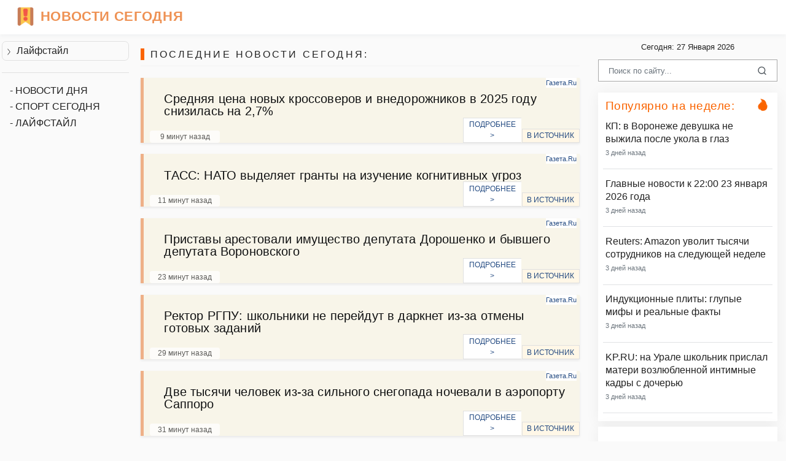

--- FILE ---
content_type: text/html; charset=UTF-8
request_url: https://24newnews.ru/life/
body_size: 16868
content:

<!DOCTYPE html>
<html dir="ltr">
<head>
<meta charset="utf-8">
    <meta name="viewport" content="width=device-width, initial-scale=1, shrink-to-fit=no, user-scalable=no">
    <meta http-equiv="x-ua-compatible" content="ie=edge,chrome=1">
    <link rel="dns-prefetch" href="//www.google.com">
    <link rel="dns-prefetch" href="//cse.google.com">
    <title>Лайфстайл новости | Последнее за сегодня</title>
    <meta name="description" content="Последние лайфстайл новости в России и мире за час, день и неделю — Лайфстайл сегодня: события и происшествия...">
    <meta name="image" content="https://24newnews.ru/life/site/assets/img/og-image.png">

	<!-- Opengraph Tags -->
	<meta property="og:title" content="Лайфстайл новости | Последнее за сегодня">
	<meta property="og:description" content="Последние лайфстайл новости в России и мире за час, день и неделю — Лайфстайл сегодня: события и происшествия...">
	<meta property="og:image" content="https://24newnews.ru/life/site/assets/img/og-image.png">
	<meta property="og:url" content="https://24newnews.ru/life/">
	<meta property="og:site_name" content="Новости Сегодня">
	<meta property="og:locale" content="ru_RU">
	<meta property="og:type" content="website">
	<meta name="theme-color" content="#145067">

<link rel="stylesheet" id="theme-styles" type="text/css" href="/site/themes/default/assets/css/styles.css?v=1.0.5">
<link rel="preload" as="font" rel="stylesheet" id="theme-webfont" href="//fonts.googleapis.com/css?family=DM+Sans:400,500&amp;display=swap&v=1.0.5">

<link rel="alternate" type="application/rss+xml" title="RSS Feed for Latest News" href="/rss.xml">



	<link rel="alternate" type="application/rss+xml" title="RSS Feed for Лайфстайл новости" href="https://24newnews.ru/life/rss.xml">

<link rel="icon" href="https://24newnews.ru/favicon.ico" type="image/x-icon">

    <script type="text/javascript">
        // Base URI to the site
        var base_uri = "https://24newnews.ru/life/";
        // current route URL
        var current_route_uri = "https://24newnews.ru/life/";
        // CSRF token
        var csrf_token = "c95d7c216f1446c8f149a22ffb0821eabeedef3c";
        // CSRF token with & prefixed
        var csrf_token_amp = "&csrf_token=c95d7c216f1446c8f149a22ffb0821eabeedef3c";
    </script>

<link rel="icon" href="https://24newnews.ru/favicon.svg" type="image/svg+xml">
<script src='https://news.2xclick.ru/loader.js' crossorigin='use-credentials' async></script>
<meta name="site-verification" content="96e5a1dd4f8189944aa149b3ff3342a4" /> 





</head>
<body class="home">







    <div id="fb-root"></div>
    <svg xmlns="https://www.w3.org/2000/svg" id="svg-sprite">
    <symbol id="arrow-forward" viewBox="0 0 512 512"><path d="M294.1 256L167 129c-9.4-9.4-9.4-24.6 0-33.9s24.6-9.3 34 0L345 239c9.1 9.1 9.3 23.7.7 33.1L201.1 417c-4.7 4.7-10.9 7-17 7s-12.3-2.3-17-7c-9.4-9.4-9.4-24.6 0-33.9l127-127.1z"/></symbol>
    <symbol id="time" viewBox="0 0 512 512"><g fill-opacity=".9"><path d="M255.8 48C141 48 48 141.2 48 256s93 208 207.8 208c115 0 208.2-93.2 208.2-208S370.8 48 255.8 48zm.2 374.4c-91.9 0-166.4-74.5-166.4-166.4S164.1 89.6 256 89.6 422.4 164.1 422.4 256 347.9 422.4 256 422.4z"/><path d="M266.4 152h-31.2v124.8l109.2 65.5 15.6-25.6-93.6-55.5V152z"/></g></symbol>
    <symbol id="analytics" viewBox="0 0 512 512"><path d="M379.4 178.3l-87.2 133.4C299 320 303 330.5 303 342c0 26.5-21.5 48-48 48s-48-21.5-48-48c0-3 .3-6 .8-8.9l-57.6-33.5c-8.6 8.3-20.3 13.4-33.3 13.4-8.6 0-16.6-2.3-23.6-6.2L32 364.2v57.2c0 23.5 19.2 42.7 42.7 42.7h362.7c23.5 0 42.7-19.2 42.7-42.7V208.8l-58.6-38.9c-8.1 6.3-18.3 10.1-29.4 10.1-4.4 0-8.7-.6-12.7-1.7z"/><path d="M117 217c26.5 0 48 21.5 48 48 0 2.1-.2 4.2-.4 6.2l60.1 33.6c8.3-6.8 18.8-10.8 30.4-10.8 3.6 0 7.1.4 10.4 1.1l87.4-135.4c-5.6-7.8-8.9-17.4-8.9-27.8 0-26.5 21.5-48 48-48s48 21.5 48 48c0 3.9-.5 7.7-1.3 11.3l41.3 27.6V90.7c0-23.5-19.2-42.7-42.7-42.7H74.7C51.2 48 32 67.2 32 90.7V320l40-38.3c-1.9-5.2-3-10.8-3-16.7 0-26.5 21.5-48 48-48z"/></symbol>
    <symbol id="trending-up" viewBox="0 0 512 512"><path d="M345.6 128l51.3 51.3-109.3 109.4-89.6-89.6L32 365.4 63.6 397 198 262.5l89.6 89.7 141.1-141 51.3 51.3V128H345.6z"/></symbol>
    <symbol id="flame" viewBox="0 0 512 512"><path d="M393.3 222.1l-.2 10.4c-.8 11.7-7.9 43.4-22.1 54.7 7-15.2 17.3-47.2 10.2-82.7C361.6 107 287.5 65.6 193 50l-17.2-2.2c39.5 47.2 56.1 81.7 49.7 116.8-2.3 12.6-10 23.4-14 31.6 0 0 2.4-12.9 2-28.7-.3-14.2-6.6-31-18-39.6 3.5 18.4-.8 33.5-9.1 47.7-24.7 42.2-85.4 57.8-90.4 135.8v3.8c0 53.7 25.6 99 68.7 125-6.8-12.3-12-35.2-5.7-60.2 4 23.7 14 36 24.9 51.8 8.2 11.7 19.1 19.3 33.1 24.9s31 7.2 47.9 7.2c55.8 0 91.4-18.1 119.1-50.5s32.1-68 32.1-106.4-8.5-60.9-22.8-84.9z"/></symbol>
    <symbol id="arrow-dropright" viewBox="0 0 512 512"><path d="M192 128l128 128-128 128z"/></symbol>
    <symbol id="flag" viewBox="0 0 512 512"><path d="M396 83.2c-13.8 1.7-31.1 4.2-49.6 4.2-28.8 0-55-6.8-81.5-12.2C238 69.7 210.2 64 180.8 64c-58.6 0-78.5 12.1-80.6 13.4L96 80.3V448h48V269.8c9.7-1.2 21.9-2 36.9-2 27.3 0 52.8 10 79.8 15.5 27.6 5.6 56 11.5 86.9 11.5 18.4 0 34.6-2.4 48.4-4 7.5-.9 14-1.7 20-2.7V80.2c-5 1-12.5 2.1-20 3z"/></symbol>
    <symbol id="arrow-dropdown-circle" viewBox="0 0 512 512"><path d="M256 48C141.125 48 48 141.125 48 256s93.125 208 208 208 208-93.125 208-208S370.875 48 256 48zm0 272l-96-96h192l-96 96z"/></symbol>
    <symbol id="facebook" viewBox="0 0 512 512"><path d="M426.8 64H85.2C73.5 64 64 73.5 64 85.2v341.6c0 11.7 9.5 21.2 21.2 21.2H256V296h-45.9v-56H256v-41.4c0-49.6 34.4-76.6 78.7-76.6 21.2 0 44 1.6 49.3 2.3v51.8h-35.3c-24.1 0-28.7 11.4-28.7 28.2V240h57.4l-7.5 56H320v152h106.8c11.7 0 21.2-9.5 21.2-21.2V85.2c0-11.7-9.5-21.2-21.2-21.2z"/></symbol>
    <symbol id="vk" viewBox="0 0 512 512"><path d="M427 299.1c-8.6-8-15.7-12.8-18.5-20.5-1-2.7-1.3-4.3-1-7.6.4-6 5.5-13.8 39.6-58.9 14.2-18.8 32.7-41.5 32.7-58.5 0-11-4.5-13.7-20.8-13.7h-74c-6.5 0-10.9 8.9-13.6 16.4-2.8 7.5-8.2 19-21.4 43.8-13.8 26-32.3 48.8-40 52.4-2.2 1-3.6 1-5.5.8-1.2-.1-3.8-.8-6.2-3.7-2.3-2.8-5.9-7.7-4.5-53.9.8-25.8 3.7-43.8-1.7-54.8-1.1-2.2-3.5-4.5-4.8-5.5-7.7-5.5-29.4-7.5-48-7.5s-32.9 2.1-40 4.2c-7.1 2.1-15.1 6.9-18.9 12-2.5 3.3 4.3 1.6 10.9 4.6 4 1.8 9.3 4.6 11.2 9.3 8 20.8 9.7 37.3 5.3 66.7-1.1 7.2-2.3 18.5-6.6 25.5-2.4 3.9-7.9 3.6-9.5 3.1-16.1-4.9-28.6-26-41.2-50.7-13.1-25.8-19.8-43.9-23.4-51.3s-9.1-11.4-18.4-11.4H42.3c-5.2 0-9.9 4.3-9.9 9 0 11 18.6 43 29.8 66 20.2 41.4 46.7 81.4 82.4 120.2C182 376.3 233 384 249.3 384s29-.6 33.3-1.5c2-.4 4.1-1.3 5.7-2.5 7.1-5.5 5.8-16 6.3-24.2.5-8.4 1.4-19.5 7-26 5.2-6.1 11.1-7.8 18.6-4.1 7 3.5 12 9.4 17.2 15.1 10.1 10.9 19.3 23.2 31.3 32.2 5.5 4.1 11.5 6.7 17.9 8.7 8.5 2.6 16.5 2.7 25.3 2.3 9.7-.4 17-.3 29-.3s27.7.5 33.1-3.5c2.6-2 6-5 6-11.3 0-11.9-12.2-31.7-53-69.8z"/></symbol>
    <symbol id="twitter" viewBox="0 0 512 512"><path d="M492 109.5c-17.4 7.7-36 12.9-55.6 15.3 20-12 35.4-31 42.6-53.6-18.7 11.1-39.4 19.2-61.5 23.5C399.8 75.8 374.6 64 346.8 64c-53.5 0-96.8 43.4-96.8 96.9 0 7.6.8 15 2.5 22.1-80.5-4-151.9-42.6-199.6-101.3-8.3 14.3-13.1 31-13.1 48.7 0 33.6 17.2 63.3 43.2 80.7-16-.4-31-4.8-44-12.1v1.2c0 47 33.4 86.1 77.7 95-8.1 2.2-16.7 3.4-25.5 3.4-6.2 0-12.3-.6-18.2-1.8 12.3 38.5 48.1 66.5 90.5 67.3-33.1 26-74.9 41.5-120.3 41.5-7.8 0-15.5-.5-23.1-1.4C62.8 432 113.7 448 168.3 448 346.6 448 444 300.3 444 172.2c0-4.2-.1-8.4-.3-12.5C462.6 146 479 129 492 109.5z"/></symbol>
    <symbol id="instagram" viewBox="0 0 512 512"><path d="M336 96c21.2 0 41.3 8.4 56.5 23.5S416 154.8 416 176v160c0 21.2-8.4 41.3-23.5 56.5S357.2 416 336 416H176c-21.2 0-41.3-8.4-56.5-23.5S96 357.2 96 336V176c0-21.2 8.4-41.3 23.5-56.5S154.8 96 176 96h160m0-32H176c-61.6 0-112 50.4-112 112v160c0 61.6 50.4 112 112 112h160c61.6 0 112-50.4 112-112V176c0-61.6-50.4-112-112-112z"/><path d="M360 176c-13.3 0-24-10.7-24-24s10.7-24 24-24c13.2 0 24 10.7 24 24s-10.8 24-24 24zM256 192c35.3 0 64 28.7 64 64s-28.7 64-64 64-64-28.7-64-64 28.7-64 64-64m0-32c-53 0-96 43-96 96s43 96 96 96 96-43 96-96-43-96-96-96z"/></symbol>
    <symbol id="youtube" viewBox="0 0 512 512"><path d="M508.6 148.8c0-45-33.1-81.2-74-81.2C379.2 65 322.7 64 265 64h-18c-57.6 0-114.2 1-169.6 3.6C36.6 67.6 3.5 104 3.5 149 1 184.6-.1 220.2 0 255.8c-.1 35.6 1 71.2 3.4 106.9 0 45 33.1 81.5 73.9 81.5 58.2 2.7 117.9 3.9 178.6 3.8 60.8.2 120.3-1 178.6-3.8 40.9 0 74-36.5 74-81.5 2.4-35.7 3.5-71.3 3.4-107 .2-35.6-.9-71.2-3.3-106.9zM207 353.9V157.4l145 98.2-145 98.3z"/></symbol>
    <symbol id="github" viewBox="0 0 512 512"><path d="M256 32C132.3 32 32 134.9 32 261.7c0 101.5 64.2 187.5 153.2 217.9 1.4.3 2.6.4 3.8.4 8.3 0 11.5-6.1 11.5-11.4 0-5.5-.2-19.9-.3-39.1-8.4 1.9-15.9 2.7-22.6 2.7-43.1 0-52.9-33.5-52.9-33.5-10.2-26.5-24.9-33.6-24.9-33.6-19.5-13.7-.1-14.1 1.4-14.1h.1c22.5 2 34.3 23.8 34.3 23.8 11.2 19.6 26.2 25.1 39.6 25.1 10.5 0 20-3.4 25.6-6 2-14.8 7.8-24.9 14.2-30.7-49.7-5.8-102-25.5-102-113.5 0-25.1 8.7-45.6 23-61.6-2.3-5.8-10-29.2 2.2-60.8 0 0 1.6-.5 5-.5 8.1 0 26.4 3.1 56.6 24.1 17.9-5.1 37-7.6 56.1-7.7 19 .1 38.2 2.6 56.1 7.7 30.2-21 48.5-24.1 56.6-24.1 3.4 0 5 .5 5 .5 12.2 31.6 4.5 55 2.2 60.8 14.3 16.1 23 36.6 23 61.6 0 88.2-52.4 107.6-102.3 113.3 8 7.1 15.2 21.1 15.2 42.5 0 30.7-.3 55.5-.3 63 0 5.4 3.1 11.5 11.4 11.5 1.2 0 2.6-.1 4-.4C415.9 449.2 480 363.1 480 261.7 480 134.9 379.7 32 256 32z"/></symbol>
    <symbol id="website" viewBox="0 0 512 512"><path d="M256 48C141.124 48 48 141.125 48 256s93.124 208 208 208c114.875 0 208-93.125 208-208S370.875 48 256 48zm-21.549 384.999c-39.464-4.726-75.978-22.392-104.519-50.932C96.258 348.393 77.714 303.622 77.714 256c0-42.87 15.036-83.424 42.601-115.659.71 8.517 2.463 17.648 2.014 24.175-1.64 23.795-3.988 38.687 9.94 58.762 5.426 7.819 6.759 19.028 9.4 28.078 2.583 8.854 12.902 13.498 20.019 18.953 14.359 11.009 28.096 23.805 43.322 33.494 10.049 6.395 16.326 9.576 13.383 21.839-2.367 9.862-3.028 15.937-8.13 24.723-1.557 2.681 5.877 19.918 8.351 22.392 7.498 7.497 14.938 14.375 23.111 21.125 12.671 10.469-1.231 24.072-7.274 39.117zm147.616-50.932c-25.633 25.633-57.699 42.486-92.556 49.081 4.94-12.216 13.736-23.07 21.895-29.362 7.097-5.476 15.986-16.009 19.693-24.352 3.704-8.332 8.611-15.555 13.577-23.217 7.065-10.899-17.419-27.336-25.353-30.781-17.854-7.751-31.294-18.21-47.161-29.375-11.305-7.954-34.257 4.154-47.02-1.417-17.481-7.633-31.883-20.896-47.078-32.339-15.68-11.809-14.922-25.576-14.922-42.997 12.282.453 29.754-3.399 37.908 6.478 2.573 3.117 11.42 17.042 17.342 12.094 4.838-4.043-3.585-20.249-5.212-24.059-5.005-11.715 11.404-16.284 19.803-24.228 10.96-10.364 34.47-26.618 32.612-34.047s-23.524-28.477-36.249-25.193c-1.907.492-18.697 18.097-21.941 20.859.086-5.746.172-11.491.26-17.237.055-3.628-6.768-7.352-6.451-9.692.8-5.914 17.262-16.647 21.357-21.357-2.869-1.793-12.659-10.202-15.622-8.968-7.174 2.99-15.276 5.05-22.45 8.039 0-2.488-.302-4.825-.662-7.133a176.585 176.585 0 0 1 45.31-13.152l14.084 5.66 9.944 11.801 9.924 10.233 8.675 2.795 13.779-12.995L282 87.929V79.59c27.25 3.958 52.984 14.124 75.522 29.8-4.032.361-8.463.954-13.462 1.59-2.065-1.22-4.714-1.774-6.965-2.623 6.531 14.042 13.343 27.89 20.264 41.746 7.393 14.801 23.793 30.677 26.673 46.301 3.394 18.416 1.039 35.144 2.896 56.811 1.788 20.865 23.524 44.572 23.524 44.572s10.037 3.419 18.384 2.228c-7.781 30.783-23.733 59.014-46.769 82.052z"/></symbol>
    <symbol id="whatsapp" viewBox="0 0 512 512"><path d="M260.062 32C138.605 32 40.134 129.701 40.134 250.232c0 41.23 11.532 79.79 31.559 112.687L32 480l121.764-38.682c31.508 17.285 67.745 27.146 106.298 27.146C381.535 468.464 480 370.749 480 250.232 480 129.701 381.535 32 260.062 32zm109.362 301.11c-5.174 12.827-28.574 24.533-38.899 25.072-10.314.547-10.608 7.994-66.84-16.434-56.225-24.434-90.052-83.844-92.719-87.67-2.669-3.812-21.78-31.047-20.749-58.455 1.038-27.413 16.047-40.346 21.404-45.725 5.351-5.387 11.486-6.352 15.232-6.413 4.428-.072 7.296-.132 10.573-.011 3.274.124 8.192-.685 12.45 10.639 4.256 11.323 14.443 39.153 15.746 41.989 1.302 2.839 2.108 6.126.102 9.771-2.012 3.653-3.042 5.935-5.961 9.083-2.935 3.148-6.174 7.042-8.792 9.449-2.92 2.665-5.97 5.572-2.9 11.269 3.068 5.693 13.653 24.356 29.779 39.736 20.725 19.771 38.598 26.329 44.098 29.317 5.515 3.004 8.806 2.67 12.226-.929 3.404-3.599 14.639-15.746 18.596-21.169 3.955-5.438 7.661-4.373 12.742-2.329 5.078 2.052 32.157 16.556 37.673 19.551 5.51 2.989 9.193 4.529 10.51 6.9 1.317 2.38.901 13.531-4.271 26.359z"/></symbol>
    <symbol id="google" viewBox="0 0 512 512"><path d="M457.6 224l-2.1-8.9H262V297h115.6c-12 57-67.7 87-113.2 87-33.1 0-68-13.9-91.1-36.3-23.7-23-38.8-56.9-38.8-91.8 0-34.5 15.5-69 38.1-91.7 22.5-22.6 56.6-35.4 90.5-35.4 38.8 0 66.6 20.6 77 30l58.2-57.9c-17.1-15-64-52.8-137.1-52.8-56.4 0-110.5 21.6-150 61C72.2 147.9 52 204 52 256s19.1 105.4 56.9 144.5c40.4 41.7 97.6 63.5 156.5 63.5 53.6 0 104.4-21 140.6-59.1 35.6-37.5 54-89.4 54-143.8 0-22.9-2.3-36.5-2.4-37.1z"/></symbol>
    <symbol id="home" viewBox="0 0 512 512"><path d="M208 448V320h96v128h97.6V256H464L256 64 48 256h62.4v192z"/></symbol>
    <symbol id="mail" viewBox="0 0 512 512"><path d="M437.332 80H74.668C51.199 80 32 99.198 32 122.667v266.666C32 412.802 51.199 432 74.668 432h362.664C460.801 432 480 412.802 480 389.333V122.667C480 99.198 460.801 80 437.332 80zM432 170.667L256 288 80 170.667V128l176 117.333L432 128v42.667z"/></symbol>
    <symbol id="arrow-back" viewBox="0 0 512 512"><path d="M217.9 256L345 129c9.4-9.4 9.4-24.6 0-33.9-9.4-9.4-24.6-9.3-34 0L167 239c-9.1 9.1-9.3 23.7-.7 33.1L310.9 417c4.7 4.7 10.9 7 17 7s12.3-2.3 17-7c9.4-9.4 9.4-24.6 0-33.9L217.9 256z"/></symbol>
    <symbol id="arrow-down" viewBox="0 0 512 512"><path d="M256 294.1L383 167c9.4-9.4 24.6-9.4 33.9 0s9.3 24.6 0 34L273 345c-9.1 9.1-23.7 9.3-33.1.7L95 201.1c-4.7-4.7-7-10.9-7-17s2.3-12.3 7-17c9.4-9.4 24.6-9.4 33.9 0l127.1 127z"/></symbol>
    <symbol id="call" viewBox="0 0 512 512"><path d="M426.666 330.667a250.385 250.385 0 0 1-75.729-11.729c-7.469-2.136-16-1.073-21.332 5.333l-46.939 46.928c-60.802-30.928-109.864-80-140.802-140.803l46.939-46.927c5.332-5.333 7.462-13.864 5.332-21.333-8.537-24.531-12.802-50.136-12.802-76.803C181.333 73.604 171.734 64 160 64H85.333C73.599 64 64 73.604 64 85.333 64 285.864 226.136 448 426.666 448c11.73 0 21.334-9.604 21.334-21.333V352c0-11.729-9.604-21.333-21.334-21.333z"/></symbol>
    <symbol id="funnel" viewBox="0 0 512 512"><path d="M208 400h96v-47.994h-96V400zM32 112v47.994h448V112H32zm80 168.783h288v-49.555H112v49.555z"/></symbol>
    <symbol id="paper" viewBox="0 0 512 512"><path d="M464 64H192c-8.8 0-16 7.7-16 16.5V112H74c-23.1 0-42 18.9-42 42v207.5c0 47.6 39 86.5 86 86.5h279.7c45.1 0 82.3-36.9 82.3-82V80c0-8.8-7.2-16-16-16zm-288 80v192h-42V163.2c0-6.8-.8-13.3-3.3-19.2H176zm-17 255.4C148 410 133.2 416 118.5 416c-14.5 0-28.1-5.7-38.5-16-10.3-10.3-16-24-16-38.5V163.2c0-10.6 8.4-19.2 19-19.2s19 8.6 19 19.2V352c0 8.8 7.2 16 16 16h57.5c-1.5 11.6-7.2 22.6-16.5 31.4zM448 366c0 13.3-5.4 25.8-14.9 35.3-9.5 9.5-22.2 14.7-35.4 14.7H187.3c12.8-14.9 20.7-33.9 20.7-54.5V97h240v269z"/><path d="M248 136h160v56H248zM248 224h160v32H248zM248 288h160v32H248zM408 352H248s0 32-8 32h148.7c19.3 0 19.3-21 19.3-32z"/></symbol>
    <symbol id="people" viewBox="0 0 512 512"><path d="M337.454 232c33.599 0 61.092-27.002 61.092-60 0-32.997-27.493-60-61.092-60s-61.09 27.003-61.09 60c0 32.998 27.491 60 61.09 60zm-162.908 0c33.599 0 61.09-27.002 61.09-60 0-32.997-27.491-60-61.09-60s-61.092 27.003-61.092 60c0 32.998 27.493 60 61.092 60zm0 44C126.688 276 32 298.998 32 346v54h288v-54c0-47.002-97.599-70-145.454-70zm162.908 11.003c-6.105 0-10.325 0-17.454.997 23.426 17.002 32 28 32 58v54h128v-54c0-47.002-94.688-58.997-142.546-58.997z"/></symbol>
    <symbol id="person" viewBox="0 0 512 512"><path d="M256 256c52.805 0 96-43.201 96-96s-43.195-96-96-96-96 43.201-96 96 43.195 96 96 96zm0 48c-63.598 0-192 32.402-192 96v48h384v-48c0-63.598-128.402-96-192-96z"/></symbol>
    <symbol id="settings" viewBox="0 0 512 512"><path d="M413.967 276.8c1.06-6.235 1.06-13.518 1.06-20.8s-1.06-13.518-1.06-20.8l44.667-34.318c4.26-3.118 5.319-8.317 2.13-13.518L418.215 115.6c-2.129-4.164-8.507-6.235-12.767-4.164l-53.186 20.801c-10.638-8.318-23.394-15.601-36.16-20.801l-7.448-55.117c-1.06-4.154-5.319-8.318-10.638-8.318h-85.098c-5.318 0-9.577 4.164-10.637 8.318l-8.508 55.117c-12.767 5.2-24.464 12.482-36.171 20.801l-53.186-20.801c-5.319-2.071-10.638 0-12.767 4.164L49.1 187.365c-2.119 4.153-1.061 10.399 2.129 13.518L96.97 235.2c0 7.282-1.06 13.518-1.06 20.8s1.06 13.518 1.06 20.8l-44.668 34.318c-4.26 3.118-5.318 8.317-2.13 13.518L92.721 396.4c2.13 4.164 8.508 6.235 12.767 4.164l53.187-20.801c10.637 8.318 23.394 15.601 36.16 20.801l8.508 55.117c1.069 5.2 5.318 8.318 10.637 8.318h85.098c5.319 0 9.578-4.164 10.638-8.318l8.518-55.117c12.757-5.2 24.464-12.482 36.16-20.801l53.187 20.801c5.318 2.071 10.637 0 12.767-4.164l42.549-71.765c2.129-4.153 1.06-10.399-2.13-13.518l-46.8-34.317zm-158.499 52c-41.489 0-74.46-32.235-74.46-72.8s32.971-72.8 74.46-72.8 74.461 32.235 74.461 72.8-32.972 72.8-74.461 72.8z"/></symbol>
    <symbol id="notifications" viewBox="0 0 512 512"><path d="M256 464c22.779 0 41.411-18.719 41.411-41.6h-82.823c0 22.881 18.633 41.6 41.412 41.6zm134.589-124.8V224.8c0-63.44-44.516-117.518-103.53-131.041V79.2c0-17.682-13.457-31.2-31.059-31.2s-31.059 13.518-31.059 31.2v14.559c-59.015 13.523-103.53 67.601-103.53 131.041v114.4L80 380.8v20.8h352v-20.8l-41.411-41.6z"/></symbol>
    <symbol id="checkmark" viewBox="0 0 512 512"><path d="M186.301 339.893L96 249.461l-32 30.507L186.301 402 448 140.506 416 110z"/></symbol>
    <symbol id="close" viewBox="0 0 512 512"><path d="M405 136.798L375.202 107 256 226.202 136.798 107 107 136.798 226.202 256 107 375.202 136.798 405 256 285.798 375.202 405 405 375.202 285.798 256z"/></symbol>
    <symbol id="trash" viewBox="0 0 512 512"><path d="M128 405.429C128 428.846 147.198 448 170.667 448h170.667C364.802 448 384 428.846 384 405.429V160H128v245.429zM416 96h-80l-26.785-32H202.786L176 96H96v32h320V96z"/></symbol>
    <symbol id="warning" viewBox="0 0 512 512"><path d="M32 464h448L256 48 32 464zm248-64h-48v-48h48v48zm0-80h-48v-96h48v96z"/></symbol>
    <symbol id="more" viewBox="0 0 512 512"><path d="M296 136c0-22.002-17.998-40-40-40s-40 17.998-40 40 17.998 40 40 40 40-17.998 40-40zm0 240c0-22.002-17.998-40-40-40s-40 17.998-40 40 17.998 40 40 40 40-17.998 40-40zm0-120c0-22.002-17.998-40-40-40s-40 17.998-40 40 17.998 40 40 40 40-17.998 40-40z"/></symbol>
    <symbol id="create" viewBox="0 0 512 512"><path d="M64 368v80h80l235.727-235.729-79.999-79.998L64 368zm377.602-217.602c8.531-8.531 8.531-21.334 0-29.865l-50.135-50.135c-8.531-8.531-21.334-8.531-29.865 0l-39.468 39.469 79.999 79.998 39.469-39.467z"/></symbol>
    <symbol id="add" viewBox="0 0 512 512"><path d="M416 277.333H277.333V416h-42.666V277.333H96v-42.666h138.667V96h42.666v138.667H416v42.666z"/></symbol>
    <symbol id="delete" viewBox="0 0 1024 1024"><path d="M896 149H341q-9 0-18 3.5t-16 9.5L9 503q-10 13-10 28t10 28l298 341q7 10 16 13.5t18 3.5h555q54 0 91-36.5t37-91.5V277q0-54-37-91t-91-37zm43 640q0 20-12 31.5T896 832H363L102 533l261-298h533q19 0 31 11.5t12 30.5v512zM798 375q-13-12-30-12t-30 12l-98 99-98-99q-13-12-30-12t-30 12q-13 13-13 30t13 30l98 98-98 98q-13 13-13 30t13 30q7 7 15.5 10t14.5 3 14.5-3 15.5-10l98-98 98 98q7 7 15.5 10t14.5 3 14.5-3 15.5-10q13-13 13-30t-13-30l-98-98 98-98q13-13 13-30t-13-30z"/></symbol>
    <symbol id="search" viewBox="0 0 1024 1024"><path d="M926 887L768 730q38-48 61.5-110T853 491q0-80-30-150t-82-122-122-82-150-30-150 30-122 82-82 122-30 150 30 150 82 122 122 82 150 30q68 0 129.5-22T708 789l158 158q7 7 15.5 10t14.5 3 14.5-3 15.5-10q13-13 13-30t-13-30zM171 491q0-63 23-117 23-55 63.5-95t94.5-64q55-23 117-23 63 0 117 23 55 24 95 64t64 95q23 54 23 117 0 60-23.5 115T683 700q-42 41-95.5 63T474 785q-64 2-120-21-55-22-96-62t-64-95q-23-54-23-116z"/></symbol>
<symbol viewBox="0 0 512 512" id="eye-outline"><path d="M255.66,112c-77.94,0-157.89,45.11-220.83,135.33a16,16,0,0,0-.27,17.77C82.92,340.8,161.8,400,255.66,400,348.5,400,429,340.62,477.45,264.75a16.14,16.14,0,0,0,0-17.47C428.89,172.28,347.8,112,255.66,112Z" style="fill:none;stroke:currentColor;stroke-linecap:round;stroke-linejoin:round;stroke-width:32px"/><circle cx="256" cy="256" r="80" style="fill:none;stroke:currentColor;stroke-miterlimit:10;stroke-width:32px"/></symbol>
    <symbol id="lock" viewBox="0 0 512 512"><path d="M376 186h-20v-40c0-55-45-100-100-100S156 91 156 146v40h-20c-22.002 0-40 17.998-40 40v200c0 22.002 17.998 40 40 40h240c22.002 0 40-17.998 40-40V226c0-22.002-17.998-40-40-40zM256 368c-22.002 0-40-17.998-40-40s17.998-40 40-40 40 17.998 40 40-17.998 40-40 40zm62.002-182H193.998v-40c0-34.004 28.003-62.002 62.002-62.002 34.004 0 62.002 27.998 62.002 62.002v40z"/></symbol>
    <symbol id="compass" viewBox="0 0 512 512"><path d="M256 231.358c-13.442 0-24.643 11.2-24.643 24.642s11.2 24.643 24.643 24.643 24.643-11.2 24.643-24.643-11.201-24.642-24.643-24.642zM256 32C132.8 32 32 132.8 32 256s100.8 224 224 224 224-100.8 224-224S379.2 32 256 32zm49.284 273.284L121.6 390.4l85.116-183.679L390.4 121.6l-85.116 183.684z"/></symbol>
    <symbol viewBox="0 0 36 36" id="love"><path d="M35.885 11.833c0-5.45-4.418-9.868-9.867-9.868-3.308 0-6.227 1.633-8.018 4.129-1.791-2.496-4.71-4.129-8.017-4.129-5.45 0-9.868 4.417-9.868 9.868 0 .772.098 1.52.266 2.241C1.751 22.587 11.216 31.568 18 34.034c6.783-2.466 16.249-11.447 17.617-19.959.17-.721.268-1.469.268-2.242z"/></symbol>
    <symbol viewBox="10 10 40 40" id="i-pointer-l" width="100%" height="100%"><path d="M36.5 39.3c1.2 2.1 3.6 5.9 4.1 9.2-2.8.7-5.6 1.2-8.8.5 2-2 5.1 0 7.1-1.7-8.4-1.1-15.2-12-17.9-18.4-1.9-4.5-2.6-14.2.2-18.3-1.5 14.6 2.9 28.2 16.5 35.3-.2-2.3-2-3.9-1.2-6.6z"></path></symbol>
    <symbol viewBox="10 10 40 40" id="i-pointer-r" width="100%" height="100%"><path d="M23.5 39.3c-1.2 2.1-3.6 5.9-4.1 9.2 2.8.7 5.6 1.2 8.8.5-2-2-5.1 0-7.1-1.7 8.4-1.1 15.2-12 17.9-18.4 1.9-4.5 2.6-14.2-.2-18.3 1.5 14.6-2.9 28.2-16.5 35.3.2-2.3 2-3.9 1.2-6.6z"></path></symbol>
    <symbol id="briefcase" viewBox="0 0 512 512"><path d="M352 144v-39.6C352 82 334 64 311.6 64H200.4C178 64 160 82 160 104.4V144H48v263.6C48 430 66 448 88.4 448h335.2c22.4 0 40.4-18 40.4-40.4V144H352zm-40 0H200v-40h112v40z"/></symbol>
    <symbol id="bookmark" viewBox="0 0 512 512"><path d="M360 64H152c-22.002 0-40 17.998-40 40v344l144-64 144 64V104c0-22.002-17.998-40-40-40z"/></symbol>
    <symbol id="chatbubbles" viewBox="0 0 512 512"><path d="M132.8 368c-20.2 0-44.8-24.6-44.8-44.8V160h-9.6C61.7 160 48 173.7 48 190.4V464l58.5-58h215.1c16.7 0 30.4-14.1 30.4-30.9V368H132.8z"/><path d="M429.1 48H149.9C130.7 48 115 63.7 115 82.9V309c0 19.2 15.7 35 34.9 35h238.2l75.9 53V82.9c0-19.2-15.7-34.9-34.9-34.9z"/></symbol>
    <symbol id="sad" viewBox="0 0 512 512"><path d="M256 288c-45.443 0-83.675 26.076-102.205 64h204.41c-18.53-37.924-56.762-64-102.205-64z"/><path d="M256 48C140.563 48 48 141.6 48 256s92.563 208 208 208 208-93.6 208-208S370.401 48 256 48zm0 374.4c-91.518 0-166.404-74.883-166.404-166.4 0-91.518 74.887-166.4 166.404-166.4S422.404 164.482 422.404 256 347.518 422.4 256 422.4z"/><path d="M328.8 235.2c17.683 0 31.201-13.518 31.201-31.2s-13.519-31.2-31.201-31.2c-17.682 0-31.2 13.518-31.2 31.2s13.518 31.2 31.2 31.2zM183.2 235.2c17.682 0 31.2-13.518 31.2-31.2s-13.519-31.2-31.2-31.2c-17.683 0-31.201 13.518-31.201 31.2s13.519 31.2 31.201 31.2z"/></symbol><symbol id="download" viewBox="0 0 512 512"><path d="M416 199.5h-91.4V64H187.4v135.5H96l160 158.1 160-158.1zM96 402.8V448h320v-45.2H96z"/></symbol>
    <filter id="blur" width="110%" height="100%">
    <feGaussianBlur stdDeviation="2" result="blur" />
  </filter>

</svg>

<header class="site-navbar navbar-light" id="site-navbar">
<div class="container">
        <div class="row">
            <div class="col-md-5 col-12 d-flex d-md-block px-md-4">
<a class="navbar-brand navbar-logo py-0" href="/"><div class="textus-logo"><img class="img-logos" alt="Новости сегодня" src="/img/logoo.png" style="height:37px; width:35px" /> НОВОСТИ СЕГОДНЯ</div></a>

<div class="flex-1 text-right">
        <button class="navbar-toggler d-md-none d-inline-block text-dark" type="button" data-action="offcanvas-open" data-target="#topnavbar" aria-controls="topnavbar" aria-expanded="false">
            <span class="navbar-toggler-icon"></span>
        </button>
</div>
            </div>

<div class="col-md-7 col-12 text-right text-right d-none d-md-block px-1">


</div>

            </div>
</div>

</header>

<!-- Mobile Nav -->
<nav class="navbar-light position-absolute" style="top:-9999999rem">
  <div class="navbar-collapse offcanvas-collapse" id="topnavbar">
    <button data-action="offcanvas-close" data-target="#topnavbar" class="btn btn-link close d-lg-none">&times;</button>
    <div class="dropdown-header font-weight-600 d-lg-none px-0 mb-2">Меню сайта:</div>


<hr/>

    <ul class="nav navbar-categories flex-column">

                <li class="nav-item">
          <a class="nav-link " href="https://24newnews.ru/life/category/life">
            <img src="/img/arr.png" class="category-icon mr-1" style="height:11px; width:9px">
            Лайфстайл          </a>
        </li>
            </ul>
    
<hr/>

<ul class="nav navbar-categories flex-column">

<li class="nav-item contrym3">
<a class="nav-link" href="/">
- НОВОСТИ ДНЯ
</a>
</li>

<li class="nav-item contrym3">
<a class="nav-link" href="/sport/">
- СПОРТ СЕГОДНЯ
</a>
</li>

<li class="nav-item contrym3">
<a class="nav-link" href="/life/">
- ЛАЙФСТАЙЛ
</a>
</li>

</ul>


    
    

    
  </div>
</nav>

    
    <div id="content">
        <div class="container px-md-0 mt-3">
  <div class="row no-gutters">
    <div class="col-12 col-md-0 col-lg-2 p-0 px-lg-3">
        <div class="sidebar sidebar-left">
        
<nav class="navbar-light">

  <div class="navbar-collapse offcanvas-collapse">
    <ul class="nav navbar-categories flex-column">

                <li class="nav-item contrym">
          <a class="nav-link " href="https://24newnews.ru/life/category/life">
            <img src="/img/arr.png" class="category-icon mr-1" style="height:11px; width:9px">
            Лайфстайл          </a>
        </li>
            </ul>

<hr/>

<ul class="nav navbar-categories flex-column">

<li class="nav-item contrym3">
<a class="nav-link" href="/">
- НОВОСТИ ДНЯ
</a>
</li>

<li class="nav-item contrym3">
<a class="nav-link" href="/sport/">
- СПОРТ СЕГОДНЯ
</a>
</li>

<li class="nav-item contrym3">
<a class="nav-link" href="/life/">
- ЛАЙФСТАЙЛ
</a>
</li>

</ul>



  </div>
</nav>


<br>
<center>
<div style="padding: 0 20px;">

</div>
</center>

        </div>
    </div>
    <div class="col-md-8 col-lg-7 px-0 px-md-3">
        
        <h1 class="site-heading my-3"><span>ПОСЛЕДНИЕ НОВОСТИ СЕГОДНЯ:</span></h1>

                    <div class="row">
                            <div class="col-12 mb-3">
                    <div class="post-item shadow-sm d-flex position-relative">



    <div class="d-flex p-0">

        <div class="post-info px-2 mt-2 position-relative d-flex flex-column">
            <a href="https://24newnews.ru/life/srednyaya-cena-novyh-krossoverov-i-vnedorozhnikov-v-2025-godu-snizilas-na-2-7-1155809.html"  target="_blank" rel="bookmark">
            <div class="post-title-l" title="Средняя цена новых кроссоверов и внедорожников в 2025 году снизилась на 2,7%">
                
                Средняя цена новых кроссоверов и внедорожников в 2025 году снизилась на 2,7%            </div>
            </a>

            <div class="post-footer text-muted">
                
            </div>
        </div>


    </div>

<div class="feed-logo-lb">
9 минут назад</div>
    
<div class="feed-logo-l">
<a href="https://24newnews.ru/life/archive?feed=25" target="_blank">Газета.Ru</a>
</div>    

<!--noindex-->
<noindex>
<div class="feed-logo-r">
<a href="https://mirtesen.ru/pad/43317391454" target="_blank">В ИСТОЧНИК</a>
</div> 
</noindex>
<!--/noindex-->

<div class="feed-logo-b">
<a href="https://24newnews.ru/life/srednyaya-cena-novyh-krossoverov-i-vnedorozhnikov-v-2025-godu-snizilas-na-2-7-1155809.html" target="_blank">ПОДРОБНЕЕ ></a>
</div>   
    
</div>

                </div>
                            <div class="col-12 mb-3">
                    <div class="post-item shadow-sm d-flex position-relative">



    <div class="d-flex p-0">

        <div class="post-info px-2 mt-2 position-relative d-flex flex-column">
            <a href="https://24newnews.ru/life/tass-nato-vydelyaet-granty-na-izuchenie-kognitivnyh-ugroz-1155810.html"  target="_blank" rel="bookmark">
            <div class="post-title-l" title="ТАСС: НАТО выделяет гранты на изучение когнитивных угроз">
                
                ТАСС: НАТО выделяет гранты на изучение когнитивных угроз            </div>
            </a>

            <div class="post-footer text-muted">
                
            </div>
        </div>


    </div>

<div class="feed-logo-lb">
11 минут назад</div>
    
<div class="feed-logo-l">
<a href="https://24newnews.ru/life/archive?feed=25" target="_blank">Газета.Ru</a>
</div>    

<!--noindex-->
<noindex>
<div class="feed-logo-r">
<a href="https://mirtesen.ru/pad/43094318605" target="_blank">В ИСТОЧНИК</a>
</div> 
</noindex>
<!--/noindex-->

<div class="feed-logo-b">
<a href="https://24newnews.ru/life/tass-nato-vydelyaet-granty-na-izuchenie-kognitivnyh-ugroz-1155810.html" target="_blank">ПОДРОБНЕЕ ></a>
</div>   
    
</div>

                </div>
                            <div class="col-12 mb-3">
                    <div class="post-item shadow-sm d-flex position-relative">



    <div class="d-flex p-0">

        <div class="post-info px-2 mt-2 position-relative d-flex flex-column">
            <a href="https://24newnews.ru/life/pristavy-arestovali-imuschestvo-deputata-doroshenko-i-byvshego-deputata-voronovskogo-1155811.html"  target="_blank" rel="bookmark">
            <div class="post-title-l" title="Приставы арестовали имущество депутата Дорошенко и бывшего депутата Вороновского">
                
                Приставы арестовали имущество депутата Дорошенко и бывшего депутата Вороновского            </div>
            </a>

            <div class="post-footer text-muted">
                
            </div>
        </div>


    </div>

<div class="feed-logo-lb">
23 минут назад</div>
    
<div class="feed-logo-l">
<a href="https://24newnews.ru/life/archive?feed=25" target="_blank">Газета.Ru</a>
</div>    

<!--noindex-->
<noindex>
<div class="feed-logo-r">
<a href="https://mirtesen.ru/pad/43179060286" target="_blank">В ИСТОЧНИК</a>
</div> 
</noindex>
<!--/noindex-->

<div class="feed-logo-b">
<a href="https://24newnews.ru/life/pristavy-arestovali-imuschestvo-deputata-doroshenko-i-byvshego-deputata-voronovskogo-1155811.html" target="_blank">ПОДРОБНЕЕ ></a>
</div>   
    
</div>

                </div>
                            <div class="col-12 mb-3">
                    <div class="post-item shadow-sm d-flex position-relative">



    <div class="d-flex p-0">

        <div class="post-info px-2 mt-2 position-relative d-flex flex-column">
            <a href="https://24newnews.ru/life/rektor-rgpu-shkolniki-ne-pereydut-v-darknet-iz-za-otmeny-gotovyh-zadaniy-1155812.html"  target="_blank" rel="bookmark">
            <div class="post-title-l" title="Ректор РГПУ: школьники не перейдут в даркнет из-за отмены готовых заданий">
                
                Ректор РГПУ: школьники не перейдут в даркнет из-за отмены готовых заданий            </div>
            </a>

            <div class="post-footer text-muted">
                
            </div>
        </div>


    </div>

<div class="feed-logo-lb">
29 минут назад</div>
    
<div class="feed-logo-l">
<a href="https://24newnews.ru/life/archive?feed=25" target="_blank">Газета.Ru</a>
</div>    

<!--noindex-->
<noindex>
<div class="feed-logo-r">
<a href="https://mirtesen.ru/pad/43902397950" target="_blank">В ИСТОЧНИК</a>
</div> 
</noindex>
<!--/noindex-->

<div class="feed-logo-b">
<a href="https://24newnews.ru/life/rektor-rgpu-shkolniki-ne-pereydut-v-darknet-iz-za-otmeny-gotovyh-zadaniy-1155812.html" target="_blank">ПОДРОБНЕЕ ></a>
</div>   
    
</div>

                </div>
                            <div class="col-12 mb-3">
                    <div class="post-item shadow-sm d-flex position-relative">



    <div class="d-flex p-0">

        <div class="post-info px-2 mt-2 position-relative d-flex flex-column">
            <a href="https://24newnews.ru/life/dve-tysyachi-chelovek-iz-za-silnogo-snegopada-nochevali-v-aeroportu-sapporo-1155813.html"  target="_blank" rel="bookmark">
            <div class="post-title-l" title="Две тысячи человек из-за сильного снегопада ночевали в аэропорту Саппоро">
                
                Две тысячи человек из-за сильного снегопада ночевали в аэропорту Саппоро            </div>
            </a>

            <div class="post-footer text-muted">
                
            </div>
        </div>


    </div>

<div class="feed-logo-lb">
31 минут назад</div>
    
<div class="feed-logo-l">
<a href="https://24newnews.ru/life/archive?feed=25" target="_blank">Газета.Ru</a>
</div>    

<!--noindex-->
<noindex>
<div class="feed-logo-r">
<a href="https://mirtesen.ru/pad/43679325101" target="_blank">В ИСТОЧНИК</a>
</div> 
</noindex>
<!--/noindex-->

<div class="feed-logo-b">
<a href="https://24newnews.ru/life/dve-tysyachi-chelovek-iz-za-silnogo-snegopada-nochevali-v-aeroportu-sapporo-1155813.html" target="_blank">ПОДРОБНЕЕ ></a>
</div>   
    
</div>

                </div>
                            <div class="col-12 mb-3">
                    <div class="post-item shadow-sm d-flex position-relative">



    <div class="d-flex p-0">

        <div class="post-info px-2 mt-2 position-relative d-flex flex-column">
            <a href="https://24newnews.ru/life/kakie-socvyplaty-povysyat-s-1-fevralya-2026-goda-1155807.html"  target="_blank" rel="bookmark">
            <div class="post-title-l" title="Какие соцвыплаты повысят с 1 февраля 2026 года">
                
                Какие соцвыплаты повысят с 1 февраля 2026 года            </div>
            </a>

            <div class="post-footer text-muted">
                
            </div>
        </div>


    </div>

<div class="feed-logo-lb">
41 минут назад</div>
    
<div class="feed-logo-l">
<a href="https://24newnews.ru/life/archive?feed=24" target="_blank">ПРОФИЛЬ</a>
</div>    

<!--noindex-->
<noindex>
<div class="feed-logo-r">
<a href="https://mirtesen.ru/pad/43279642879" target="_blank">В ИСТОЧНИК</a>
</div> 
</noindex>
<!--/noindex-->

<div class="feed-logo-b">
<a href="https://24newnews.ru/life/kakie-socvyplaty-povysyat-s-1-fevralya-2026-goda-1155807.html" target="_blank">ПОДРОБНЕЕ ></a>
</div>   
    
</div>




                </div>
                            <div class="col-12 mb-3">
                    <div class="post-item shadow-sm d-flex position-relative">



    <div class="d-flex p-0">

        <div class="post-info px-2 mt-2 position-relative d-flex flex-column">
            <a href="https://24newnews.ru/life/dvizhenie-avtotransporta-po-krymskomu-mostu-vremenno-priostanavlivali-1155808.html"  target="_blank" rel="bookmark">
            <div class="post-title-l" title="Движение автотранспорта по Крымскому мосту временно приостанавливали">
                
                Движение автотранспорта по Крымскому мосту временно приостанавливали            </div>
            </a>

            <div class="post-footer text-muted">
                
            </div>
        </div>


    </div>

<div class="feed-logo-lb">
48 минут назад</div>
    
<div class="feed-logo-l">
<a href="https://24newnews.ru/life/archive?feed=25" target="_blank">Газета.Ru</a>
</div>    

<!--noindex-->
<noindex>
<div class="feed-logo-r">
<a href="https://mirtesen.ru/pad/43710477295" target="_blank">В ИСТОЧНИК</a>
</div> 
</noindex>
<!--/noindex-->

<div class="feed-logo-b">
<a href="https://24newnews.ru/life/dvizhenie-avtotransporta-po-krymskomu-mostu-vremenno-priostanavlivali-1155808.html" target="_blank">ПОДРОБНЕЕ ></a>
</div>   
    
</div>

                </div>
                            <div class="col-12 mb-3">
                    <div class="post-item shadow-sm d-flex position-relative">



    <div class="d-flex p-0">

        <div class="post-info px-2 mt-2 position-relative d-flex flex-column">
            <a href="https://24newnews.ru/life/vrach-zeynalova-tonalnyy-krem-i-pudra-mogut-navredit-kozhe-na-holode-1155804.html"  target="_blank" rel="bookmark">
            <div class="post-title-l" title="Врач Зейналова: тональный крем и пудра могут навредить коже на холоде">
                
                Врач Зейналова: тональный крем и пудра могут навредить коже на холоде            </div>
            </a>

            <div class="post-footer text-muted">
                
            </div>
        </div>


    </div>

<div class="feed-logo-lb">
1 час назад</div>
    
<div class="feed-logo-l">
<a href="https://24newnews.ru/life/archive?feed=25" target="_blank">Газета.Ru</a>
</div>    

<!--noindex-->
<noindex>
<div class="feed-logo-r">
<a href="https://mirtesen.ru/pad/43518556640" target="_blank">В ИСТОЧНИК</a>
</div> 
</noindex>
<!--/noindex-->

<div class="feed-logo-b">
<a href="https://24newnews.ru/life/vrach-zeynalova-tonalnyy-krem-i-pudra-mogut-navredit-kozhe-na-holode-1155804.html" target="_blank">ПОДРОБНЕЕ ></a>
</div>   
    
</div>

                </div>
                            <div class="col-12 mb-3">
                    <div class="post-item shadow-sm d-flex position-relative">



    <div class="d-flex p-0">

        <div class="post-info px-2 mt-2 position-relative d-flex flex-column">
            <a href="https://24newnews.ru/life/zachem-kaktusam-kolyuchki-obyasnenie-dlya-detey-i-sovety-roditelyam-1155806.html"  target="_blank" rel="bookmark">
            <div class="post-title-l" title="Зачем кактусам колючки: объяснение для детей и советы родителям">
                
                Зачем кактусам колючки: объяснение для детей и советы родителям            </div>
            </a>

            <div class="post-footer text-muted">
                
            </div>
        </div>


    </div>

<div class="feed-logo-lb">
1 час назад</div>
    
<div class="feed-logo-l">
<a href="https://24newnews.ru/life/archive?feed=12" target="_blank">РЕБЁНОК.РУ</a>
</div>    

<!--noindex-->
<noindex>
<div class="feed-logo-r">
<a href="https://deti.mail.ru/compilations/201507-kak-vybrat-markery-dlya-risovaniya/?from=swap&amp;swap=2" target="_blank">В ИСТОЧНИК</a>
</div> 
</noindex>
<!--/noindex-->

<div class="feed-logo-b">
<a href="https://24newnews.ru/life/zachem-kaktusam-kolyuchki-obyasnenie-dlya-detey-i-sovety-roditelyam-1155806.html" target="_blank">ПОДРОБНЕЕ ></a>
</div>   
    
</div>

                </div>
                            <div class="col-12 mb-3">
                    <div class="post-item shadow-sm d-flex position-relative">



    <div class="d-flex p-0">

        <div class="post-info px-2 mt-2 position-relative d-flex flex-column">
            <a href="https://24newnews.ru/life/kurdistan24-rossiyskie-voennye-pokidayut-aerodrom-el-kamyshly-v-sirii-1155805.html"  target="_blank" rel="bookmark">
            <div class="post-title-l" title="Kurdistan24: российские военные покидают аэродром Эль-Камышлы в Сирии">
                
                Kurdistan24: российские военные покидают аэродром Эль-Камышлы в Сирии            </div>
            </a>

            <div class="post-footer text-muted">
                
            </div>
        </div>


    </div>

<div class="feed-logo-lb">
1 час назад</div>
    
<div class="feed-logo-l">
<a href="https://24newnews.ru/life/archive?feed=25" target="_blank">Газета.Ru</a>
</div>    

<!--noindex-->
<noindex>
<div class="feed-logo-r">
<a href="https://mirtesen.ru/pad/43826371170" target="_blank">В ИСТОЧНИК</a>
</div> 
</noindex>
<!--/noindex-->

<div class="feed-logo-b">
<a href="https://24newnews.ru/life/kurdistan24-rossiyskie-voennye-pokidayut-aerodrom-el-kamyshly-v-sirii-1155805.html" target="_blank">ПОДРОБНЕЕ ></a>
</div>   
    
</div>

                </div>
                            <div class="col-12 mb-3">
                    <div class="post-item shadow-sm d-flex position-relative">



    <div class="d-flex p-0">

        <div class="post-info px-2 mt-2 position-relative d-flex flex-column">
            <a href="https://24newnews.ru/life/v-vashingtone-na-tri-dnya-prodlili-rezhim-chs-iz-za-snezhnoy-buri-1155803.html"  target="_blank" rel="bookmark">
            <div class="post-title-l" title="В Вашингтоне на три дня продлили режим ЧС из-за снежной бури">
                
                В Вашингтоне на три дня продлили режим ЧС из-за снежной бури            </div>
            </a>

            <div class="post-footer text-muted">
                
            </div>
        </div>


    </div>

<div class="feed-logo-lb">
1 час назад</div>
    
<div class="feed-logo-l">
<a href="https://24newnews.ru/life/archive?feed=24" target="_blank">ПРОФИЛЬ</a>
</div>    

<!--noindex-->
<noindex>
<div class="feed-logo-r">
<a href="https://mirtesen.ru/pad/43695695643" target="_blank">В ИСТОЧНИК</a>
</div> 
</noindex>
<!--/noindex-->

<div class="feed-logo-b">
<a href="https://24newnews.ru/life/v-vashingtone-na-tri-dnya-prodlili-rezhim-chs-iz-za-snezhnoy-buri-1155803.html" target="_blank">ПОДРОБНЕЕ ></a>
</div>   
    
</div>

                </div>
                            <div class="col-12 mb-3">
                    <div class="post-item shadow-sm d-flex position-relative">



    <div class="d-flex p-0">

        <div class="post-info px-2 mt-2 position-relative d-flex flex-column">
            <a href="https://24newnews.ru/life/deputat-svincov-vikipediya-mozhet-podvergnutsya-chastichnoy-blokirovke-1155799.html"  target="_blank" rel="bookmark">
            <div class="post-title-l" title="Депутат Свинцов: &quot;Википедия&quot; может подвергнуться частичной блокировке">
                
                Депутат Свинцов: &quot;Википедия&quot; может подвергнуться частичной блокировке            </div>
            </a>

            <div class="post-footer text-muted">
                
            </div>
        </div>


    </div>

<div class="feed-logo-lb">
1 час назад</div>
    
<div class="feed-logo-l">
<a href="https://24newnews.ru/life/archive?feed=25" target="_blank">Газета.Ru</a>
</div>    

<!--noindex-->
<noindex>
<div class="feed-logo-r">
<a href="https://mirtesen.ru/pad/43819245159" target="_blank">В ИСТОЧНИК</a>
</div> 
</noindex>
<!--/noindex-->

<div class="feed-logo-b">
<a href="https://24newnews.ru/life/deputat-svincov-vikipediya-mozhet-podvergnutsya-chastichnoy-blokirovke-1155799.html" target="_blank">ПОДРОБНЕЕ ></a>
</div>   
    
</div>




                </div>
                            <div class="col-12 mb-3">
                    <div class="post-item shadow-sm d-flex position-relative">



    <div class="d-flex p-0">

        <div class="post-info px-2 mt-2 position-relative d-flex flex-column">
            <a href="https://24newnews.ru/life/bolshe-vseh-v-medicine-zarabatyvayut-stomatologi-i-reproduktologi-1155800.html"  target="_blank" rel="bookmark">
            <div class="post-title-l" title="Больше всех в медицине зарабатывают стоматологи и репродуктологи">
                
                Больше всех в медицине зарабатывают стоматологи и репродуктологи            </div>
            </a>

            <div class="post-footer text-muted">
                
            </div>
        </div>


    </div>

<div class="feed-logo-lb">
1 час назад</div>
    
<div class="feed-logo-l">
<a href="https://24newnews.ru/life/archive?feed=25" target="_blank">Газета.Ru</a>
</div>    

<!--noindex-->
<noindex>
<div class="feed-logo-r">
<a href="https://mirtesen.ru/pad/43596172310" target="_blank">В ИСТОЧНИК</a>
</div> 
</noindex>
<!--/noindex-->

<div class="feed-logo-b">
<a href="https://24newnews.ru/life/bolshe-vseh-v-medicine-zarabatyvayut-stomatologi-i-reproduktologi-1155800.html" target="_blank">ПОДРОБНЕЕ ></a>
</div>   
    
</div>

                </div>
                            <div class="col-12 mb-3">
                    <div class="post-item shadow-sm d-flex position-relative">



    <div class="d-flex p-0">

        <div class="post-info px-2 mt-2 position-relative d-flex flex-column">
            <a href="https://24newnews.ru/life/v-fevrale-sud-rassmotrit-zhalobu-na-reshenie-ob-izyatii-u-timura-ivanova-imuschestva-1155801.html"  target="_blank" rel="bookmark">
            <div class="post-title-l" title="В феврале суд рассмотрит жалобу на решение об изъятии у Тимура Иванова имущества">
                
                В феврале суд рассмотрит жалобу на решение об изъятии у Тимура Иванова имущества            </div>
            </a>

            <div class="post-footer text-muted">
                
            </div>
        </div>


    </div>

<div class="feed-logo-lb">
1 час назад</div>
    
<div class="feed-logo-l">
<a href="https://24newnews.ru/life/archive?feed=25" target="_blank">Газета.Ru</a>
</div>    

<!--noindex-->
<noindex>
<div class="feed-logo-r">
<a href="https://mirtesen.ru/pad/43288887410" target="_blank">В ИСТОЧНИК</a>
</div> 
</noindex>
<!--/noindex-->

<div class="feed-logo-b">
<a href="https://24newnews.ru/life/v-fevrale-sud-rassmotrit-zhalobu-na-reshenie-ob-izyatii-u-timura-ivanova-imuschestva-1155801.html" target="_blank">ПОДРОБНЕЕ ></a>
</div>   
    
</div>

                </div>
                            <div class="col-12 mb-3">
                    <div class="post-item shadow-sm d-flex position-relative">



    <div class="d-flex p-0">

        <div class="post-info px-2 mt-2 position-relative d-flex flex-column">
            <a href="https://24newnews.ru/life/astrolog-aristova-nazvala-samyy-abyuzivnyy-znak-zodiaka-sbegayut-i-noyut-1155802.html"  target="_blank" rel="bookmark">
            <div class="post-title-l" title="Астролог Аристова назвала самый абьюзивный знак зодиака — сбегают и ноют">
                
                Астролог Аристова назвала самый абьюзивный знак зодиака — сбегают и ноют            </div>
            </a>

            <div class="post-footer text-muted">
                
            </div>
        </div>


    </div>

<div class="feed-logo-lb">
1 час назад</div>
    
<div class="feed-logo-l">
<a href="https://24newnews.ru/life/archive?feed=4" target="_blank">7 ДНЕЙ</a>
</div>    

<!--noindex-->
<noindex>
<div class="feed-logo-r">
<a href="https://mirtesen.ru/pad/43142900601" target="_blank">В ИСТОЧНИК</a>
</div> 
</noindex>
<!--/noindex-->

<div class="feed-logo-b">
<a href="https://24newnews.ru/life/astrolog-aristova-nazvala-samyy-abyuzivnyy-znak-zodiaka-sbegayut-i-noyut-1155802.html" target="_blank">ПОДРОБНЕЕ ></a>
</div>   
    
</div>

                </div>
                            <div class="col-12 mb-3">
                    <div class="post-item shadow-sm d-flex position-relative">



    <div class="d-flex p-0">

        <div class="post-info px-2 mt-2 position-relative d-flex flex-column">
            <a href="https://24newnews.ru/life/chislo-trudovyh-migrantov-v-rossii-prodolzhaet-rasti-1155797.html"  target="_blank" rel="bookmark">
            <div class="post-title-l" title="Число трудовых мигрантов в России продолжает расти">
                
                Число трудовых мигрантов в России продолжает расти            </div>
            </a>

            <div class="post-footer text-muted">
                
            </div>
        </div>


    </div>

<div class="feed-logo-lb">
2 часов назад</div>
    
<div class="feed-logo-l">
<a href="https://24newnews.ru/life/archive?feed=22" target="_blank">АРГУМЕНТЫ</a>
</div>    

<!--noindex-->
<noindex>
<div class="feed-logo-r">
<a href="https://argumenti.ru/society/2026/01/984376" target="_blank">В ИСТОЧНИК</a>
</div> 
</noindex>
<!--/noindex-->

<div class="feed-logo-b">
<a href="https://24newnews.ru/life/chislo-trudovyh-migrantov-v-rossii-prodolzhaet-rasti-1155797.html" target="_blank">ПОДРОБНЕЕ ></a>
</div>   
    
</div>

                </div>
                            <div class="col-12 mb-3">
                    <div class="post-item shadow-sm d-flex position-relative">



    <div class="d-flex p-0">

        <div class="post-info px-2 mt-2 position-relative d-flex flex-column">
            <a href="https://24newnews.ru/life/vrachi-neodnoznachno-otnosyatsya-k-obyazatelnym-otrabotkam-vypusknikov-medvuzov-1155793.html"  target="_blank" rel="bookmark">
            <div class="post-title-l" title="Врачи неоднозначно относятся к обязательным отработкам выпускников медвузов">
                
                Врачи неоднозначно относятся к обязательным отработкам выпускников медвузов            </div>
            </a>

            <div class="post-footer text-muted">
                
            </div>
        </div>


    </div>

<div class="feed-logo-lb">
2 часов назад</div>
    
<div class="feed-logo-l">
<a href="https://24newnews.ru/life/archive?feed=25" target="_blank">Газета.Ru</a>
</div>    

<!--noindex-->
<noindex>
<div class="feed-logo-r">
<a href="https://mirtesen.ru/pad/43781496584" target="_blank">В ИСТОЧНИК</a>
</div> 
</noindex>
<!--/noindex-->

<div class="feed-logo-b">
<a href="https://24newnews.ru/life/vrachi-neodnoznachno-otnosyatsya-k-obyazatelnym-otrabotkam-vypusknikov-medvuzov-1155793.html" target="_blank">ПОДРОБНЕЕ ></a>
</div>   
    
</div>

                </div>
                            <div class="col-12 mb-3">
                    <div class="post-item shadow-sm d-flex position-relative">



    <div class="d-flex p-0">

        <div class="post-info px-2 mt-2 position-relative d-flex flex-column">
            <a href="https://24newnews.ru/life/vilfand-v-nekotoryh-regionah-rossii-sohranyayutsya-anomalnye-holoda-1155794.html"  target="_blank" rel="bookmark">
            <div class="post-title-l" title="Вильфанд: в некоторых регионах России сохраняются аномальные холода">
                
                Вильфанд: в некоторых регионах России сохраняются аномальные холода            </div>
            </a>

            <div class="post-footer text-muted">
                
            </div>
        </div>


    </div>

<div class="feed-logo-lb">
2 часов назад</div>
    
<div class="feed-logo-l">
<a href="https://24newnews.ru/life/archive?feed=25" target="_blank">Газета.Ru</a>
</div>    

<!--noindex-->
<noindex>
<div class="feed-logo-r">
<a href="https://mirtesen.ru/pad/43320039604" target="_blank">В ИСТОЧНИК</a>
</div> 
</noindex>
<!--/noindex-->

<div class="feed-logo-b">
<a href="https://24newnews.ru/life/vilfand-v-nekotoryh-regionah-rossii-sohranyayutsya-anomalnye-holoda-1155794.html" target="_blank">ПОДРОБНЕЕ ></a>
</div>   
    
</div>




                </div>
                            <div class="col-12 mb-3">
                    <div class="post-item shadow-sm d-flex position-relative">



    <div class="d-flex p-0">

        <div class="post-info px-2 mt-2 position-relative d-flex flex-column">
            <a href="https://24newnews.ru/life/razoruzhenie-hamas-dolzhno-stat-sleduyuschim-etapom-uregulirovaniya-v-sektore-gaza-nastaivaet-netany-1155792.html"  target="_blank" rel="bookmark">
            <div class="post-title-l" title="Разоружение ХАМАС должно стать следующим этапом урегулирования в секторе Газа, настаивает Нетаньяху">
                
                Разоружение ХАМАС должно стать следующим этапом урегулирования в секторе Газа, настаивает Нетан...            </div>
            </a>

            <div class="post-footer text-muted">
                
            </div>
        </div>


    </div>

<div class="feed-logo-lb">
2 часов назад</div>
    
<div class="feed-logo-l">
<a href="https://24newnews.ru/life/archive?feed=24" target="_blank">ПРОФИЛЬ</a>
</div>    

<!--noindex-->
<noindex>
<div class="feed-logo-r">
<a href="https://mirtesen.ru/pad/43843271342" target="_blank">В ИСТОЧНИК</a>
</div> 
</noindex>
<!--/noindex-->

<div class="feed-logo-b">
<a href="https://24newnews.ru/life/razoruzhenie-hamas-dolzhno-stat-sleduyuschim-etapom-uregulirovaniya-v-sektore-gaza-nastaivaet-netany-1155792.html" target="_blank">ПОДРОБНЕЕ ></a>
</div>   
    
</div>

                </div>
                            <div class="col-12 mb-3">
                    <div class="post-item shadow-sm d-flex position-relative">



    <div class="d-flex p-0">

        <div class="post-info px-2 mt-2 position-relative d-flex flex-column">
            <a href="https://24newnews.ru/life/diplomat-ulyanov-yadernyy-potencial-nato-v-poltora-raza-bolshe-rossiyskogo-1155795.html"  target="_blank" rel="bookmark">
            <div class="post-title-l" title="Дипломат Ульянов: ядерный потенциал НАТО в полтора раза больше российского">
                
                Дипломат Ульянов: ядерный потенциал НАТО в полтора раза больше российского            </div>
            </a>

            <div class="post-footer text-muted">
                
            </div>
        </div>


    </div>

<div class="feed-logo-lb">
2 часов назад</div>
    
<div class="feed-logo-l">
<a href="https://24newnews.ru/life/archive?feed=25" target="_blank">Газета.Ru</a>
</div>    

<!--noindex-->
<noindex>
<div class="feed-logo-r">
<a href="https://mirtesen.ru/pad/43189364077" target="_blank">В ИСТОЧНИК</a>
</div> 
</noindex>
<!--/noindex-->

<div class="feed-logo-b">
<a href="https://24newnews.ru/life/diplomat-ulyanov-yadernyy-potencial-nato-v-poltora-raza-bolshe-rossiyskogo-1155795.html" target="_blank">ПОДРОБНЕЕ ></a>
</div>   
    
</div>

                </div>
                    </div>

        
            <ul class="pagination"><li class="page-item disabled"><a href="javascript:void(0);" class="page-link">Пред.</a></li><li class="page-item active"><a href="?page=1" class="page-link">1</a></li><li class="page-item"><a href="?page=2" class="page-link">2</a></li><li class="page-item"><a href="?page=3" class="page-link">3</a></li><li class="page-item"><a href="?page=4" class="page-link">4</a></li><li class="page-item"><a href="?page=2" class="page-link">След.</a></li><li class="page-item"><a href="?page=187" class="page-link">Посл.</a></li></ul>            </div>
    <div class="col-12 col-md-4 col-lg-3 p-0 px-md-2">
        <div class="sidebar sidebar-right">
        
<center>
<div id='containerId357621'></div>
<script>
    (function(w, d, c, s, t){
        w[c] = w[c] || [];
        w[c].push(function(){
            gnezdo.create({
              
                tizerId: 357621,
                containerId: 'containerId357621'
            });
        });
    })(window, document, 'gnezdoAsyncCallbacks');
</script>
</center>




<div class="kursz">Сегодня: 27 Января 2026</div>









<div class="sidebar-block bg-transparent shadow-none">
  <div class="sidebar-body px-2 px-sm-0">
    <form method="get" action="https://24newnews.ru/life/archive">
      <div class="input-group">
        <input type="search" name="s" minlength="3" class="form-control border-right-0 shadow-none" placeholder="Поиск по сайту..." value="" required>

        <div class="input-group-append">
          <button type="submit" class="input-group-text bg-white"><svg class="svg-icon "><use xlink:href="#search"/></svg></button>
        </div>
      </div>
    </form>
  </div>
</div>



<!-- Popular Posts Begin -->
  <div class="sidebar-block">
    <div class="sidebar-heading">Популярно на неделе: <svg class="svg-icon text-primary svg-md"><use xlink:href="#flame"/></svg></div>
    <div class="sidebar-body">
                  
<div class="sidebar-post-item mb-3">
    <div class="d-flex justify-content-between p-1">

        <div class="post-info py-1"><a href="https://24newnews.ru/life/kp-v-voronezhe-devushka-ne-vyzhila-posle-ukola-v-glaz-1152592.html" rel="bookmark">
            <div class="post-title" title="КП: в Воронеже девушка не выжила после укола в глаз">
                КП: в Воронеже девушка не выжила после укола в глаз            </div></a>

            <div class="post-time text-muted py-1">
                3 дней назад 
            </div>

        </div>
    </div>


</div>
                  
<div class="sidebar-post-item mb-3">
    <div class="d-flex justify-content-between p-1">

        <div class="post-info py-1"><a href="https://24newnews.ru/life/glavnye-novosti-k-22-00-23-yanvarya-2026-goda-1153109.html" rel="bookmark">
            <div class="post-title" title="Главные новости к 22:00 23 января 2026 года">
                Главные новости к 22:00 23 января 2026 года            </div></a>

            <div class="post-time text-muted py-1">
                3 дней назад 
            </div>

        </div>
    </div>


</div>
                  
<div class="sidebar-post-item mb-3">
    <div class="d-flex justify-content-between p-1">

        <div class="post-info py-1"><a href="https://24newnews.ru/life/reuters-amazon-uvolit-tysyachi-sotrudnikov-na-sleduyuschey-nedele-1152593.html" rel="bookmark">
            <div class="post-title" title="Reuters: Amazon уволит тысячи сотрудников на следующей неделе">
                Reuters: Amazon уволит тысячи сотрудников на следующей неделе            </div></a>

            <div class="post-time text-muted py-1">
                3 дней назад 
            </div>

        </div>
    </div>


</div>
                  
<div class="sidebar-post-item mb-3">
    <div class="d-flex justify-content-between p-1">

        <div class="post-info py-1"><a href="https://24newnews.ru/life/indukcionnye-plity-glupye-mify-i-realnye-fakty-1152614.html" rel="bookmark">
            <div class="post-title" title="Индукционные плиты: глупые мифы и реальные факты">
                Индукционные плиты: глупые мифы и реальные факты            </div></a>

            <div class="post-time text-muted py-1">
                3 дней назад 
            </div>

        </div>
    </div>


</div>
                  
<div class="sidebar-post-item mb-3">
    <div class="d-flex justify-content-between p-1">

        <div class="post-info py-1"><a href="https://24newnews.ru/life/kp-ru-na-urale-shkolnik-prislal-materi-vozlyublennoy-intimnye-kadry-s-docheryu-1152590.html" rel="bookmark">
            <div class="post-title" title="KP.RU: на Урале школьник прислал матери возлюбленной интимные кадры с дочерью">
                KP.RU: на Урале школьник прислал матери возлюбленной интимные кадры с дочерью            </div></a>

            <div class="post-time text-muted py-1">
                3 дней назад 
            </div>

        </div>
    </div>


</div>
          </div>
  </div>
<!-- Popular Posts End -->


<div id='containerId357623'></div>
<script>
    (function(w, d, c, s, t){
        w[c] = w[c] || [];
        w[c].push(function(){
            gnezdo.create({
              
                tizerId: 357623,
                containerId: 'containerId357623'
            });
        });
    })(window, document, 'gnezdoAsyncCallbacks');
</script>

<div class="sidebar-block footer-block">
  <div class="sidebar-body py-3 px-3">

  <p class="m-0">&copy; Лайфстайл новости 2026. </p>
  
<br>
  
</div>
</div>
    </div>
    </div>
    </div>
  </div>
    </div>

    
            
<script>
    (function(w, d, c, s, t){
        w[c] = w[c] || [];
        w[c].push(function(){
            gnezdo.create({
                
                tizerId: 357619,
            });
        });
    })(window, document, 'gnezdoAsyncCallbacks');
</script>

<script>
    (function(w, d, c, s, t){
        w[c] = w[c] || [];
        w[c].push(function(){
            gnezdo.create({
                
                tizerId: 357620,
            });
        });
    })(window, document, 'gnezdoAsyncCallbacks');
</script>



<!--LiveInternet counter--><script>
new Image().src = "https://counter.yadro.ru/hit?r"+
escape(document.referrer)+((typeof(screen)=="undefined")?"":
";s"+screen.width+"*"+screen.height+"*"+(screen.colorDepth?
screen.colorDepth:screen.pixelDepth))+";u"+escape(document.URL)+
";h"+escape(document.title.substring(0,150))+
";"+Math.random();</script><!--/LiveInternet-->

<!--LiveInternet logo--><a href="https://www.liveinternet.ru/click"
target="_blank"><img src="https://counter.yadro.ru/logo?26.6"
title="LiveInternet: показано число посетителей за сегодня"
alt="" style="border:0" width="1" height="1"/></a><!--/LiveInternet-->

<!-- Yandex.Metrika counter -->
<script type="text/javascript" >
   (function(m,e,t,r,i,k,a){m[i]=m[i]||function(){(m[i].a=m[i].a||[]).push(arguments)};
   m[i].l=1*new Date();
   for (var j = 0; j < document.scripts.length; j++) {if (document.scripts[j].src === r) { return; }}
   k=e.createElement(t),a=e.getElementsByTagName(t)[0],k.async=1,k.src=r,a.parentNode.insertBefore(k,a)})
   (window, document, "script", "https://mc.yandex.ru/metrika/tag.js", "ym");

   ym(91632158, "init", {
        clickmap:true,
        trackLinks:true,
        accurateTrackBounce:true
   });
</script>
<noscript><div><img src="https://mc.yandex.ru/watch/91632158" style="position:absolute; left:-9999px;" alt="" /></div></noscript>
<!-- /Yandex.Metrika counter -->

         <script id="jquery" type="text/javascript" src="https://24newnews.ru/life/site/assets/js/jquery-3.3.1.min.js?v=1.0.5"></script>
	<script id="theme-bootstrap-js-bundle" type="text/javascript" src="https://24newnews.ru/life/site/themes/default/assets/js/bootstrap.bundle.min.js?v=1.0.5"></script>
	<script id="theme-js" type="text/javascript" src="https://24newnews.ru/life/site/themes/default/assets/js/theme.js?v=1.0.5"></script>
	<script id="jquery-autocomplete" type="text/javascript" src="https://24newnews.ru/life/site/themes/default/assets/js/jquery.auto-complete.min.js?v=1.0.5"></script>
	<script id="jquery-sticky-sidebar" type="text/javascript" src="https://24newnews.ru/life/site/themes/default/assets/js/jquery.sticky-sidebar.min.js?v=1.0.5"></script>
	<script id="jquery-unveil" type="text/javascript" src="https://24newnews.ru/life/site/themes/default/assets/js/jquery.unveil.min.js?v=1.0.5"></script>

Failed to connect to MySQL: Unknown database 'unlimitsecen'